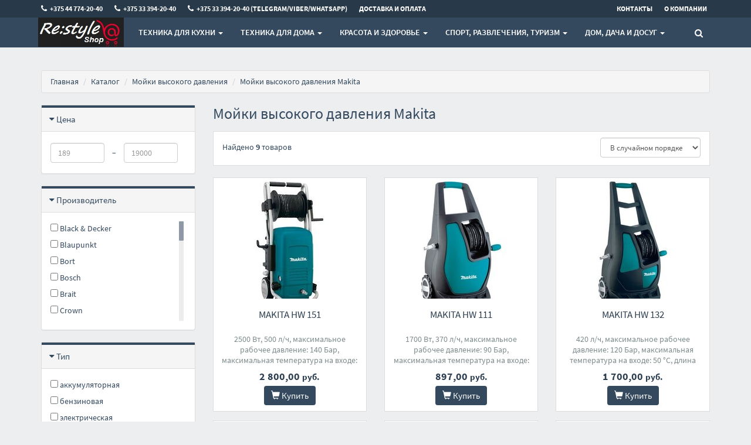

--- FILE ---
content_type: text/html;charset=utf-8
request_url: https://www.re-style.by/washers/makita
body_size: 22189
content:
<!DOCTYPE html>
<html lang="ru">
<head>
  <title>Мойки высокого давления Makita купить в Минске, цены</title>
  <meta name="description" content="☑ Мойки высокого давления Makita - широкий выбор в интернет-магазине EuroService. ☑ Мойки высокого давления в фирменном магазине с гарантией ☎ +375 44 774-20-40"/>
      <meta name="keywords" content="Мойки высокого давления Makita цены, каталог, купить"/>
      <meta property="og:title" content="Мойки высокого давления Makita купить в Минске, цены"/>
    <meta property="og:description" content="☑ Мойки высокого давления Makita - широкий выбор в интернет-магазине EuroService. ☑ Мойки высокого давления в фирменном магазине с гарантией ☎ +375 44 774-20-40"/>
  <meta property="og:url" content="https://www.re-style.by/washers/makita"/>
<meta property="og:type" content="website"/>
    <meta property="og:image" content="https://userimages.shopmanager.by/411/ТМ1.png"/>
    <meta charset="utf-8">
<meta name="viewport" content="width=device-width, initial-scale=1.0">
<!-- Bootstrap core CSS -->
<link href="https://s1.shopmanager.by/assets/bootstrap/css/bootstrap.css" rel="stylesheet">
<link href="https://s1.shopmanager.by/assets/fonts/source-sans-pro/source-sans-pro.css" rel="stylesheet">
<link href="https://s1.shopmanager.by/assets/plugins/jquery-ui/jquery-ui.min.css" rel="stylesheet">
<link href="https://s1.shopmanager.by/assets/css/bundle-theme-min.css?t=1765015417807" rel="stylesheet">
<link href="https://s1.shopmanager.by/assets/css/skin-6.css" rel="stylesheet">
<link href="https://s1.shopmanager.by/assets/css/custom.css?t=1765015417807" rel="stylesheet">
<link href="https://s1.shopmanager.by/assets/css/fotorama.css" rel="stylesheet">
<link href="/site-custom.css?hash=64299e1e46d6fa853cf231d0de185e39" rel="stylesheet">
<!-- HTML5 shim and Respond.js IE8 support of HTML5 elements and media queries -->
<!--[if lt IE 9]>
<script src="https://oss.maxcdn.com/libs/html5shiv/3.7.0/html5shiv.js"></script>
<script src="https://oss.maxcdn.com/libs/respond.js/1.3.0/respond.min.js"></script>
<![endif]-->
  <link rel="canonical" href="https://www.re-style.by/washers/makita"/>
    </head>
<body class="page-category category-washers">
    <div class="navbar navbar-tshop navbar-fixed-top megamenu" role="navigation">
    <div class="navbar-top">
              <div class="container">
  <div class="row">
    <div class="col-lg-10 col-sm-10 col-xs-8 col-md-10">
      <div>
        <ul class="userMenu ">
                      <li class="phone-number ">

              <a href="tel:+375447742040">
                <span><i class="fa fa-phone" style="font-size: small"></i></span> <span
                  style="margin-left:5px"> +375 44 774-20-40 </span>
              </a>
            </li>
                      <li class="phone-number hidden-xs">

              <a href="tel:+375333942040">
                <span><i class="fa fa-phone" style="font-size: small"></i></span> <span
                  style="margin-left:5px"> +375 33 394-20-40 </span>
              </a>
            </li>
                      <li class="phone-number hidden-xs">

              <a href="tel:+375333942040">
                <span><i class="fa fa-phone" style="font-size: small"></i></span> <span
                  style="margin-left:5px"> +375 33 394-20-40 (Telegram/Viber/WhatsApp) </span>
              </a>
            </li>
                    <li><a href="/delivery"> <span class="hidden-xs hidden-sm">Доставка и оплата</span><i
              class="glyphicon glyphicon-tags hide visible-xs visible-sm"></i> </a>
          </li>
                  </ul>
      </div>
    </div>
    <div class="col-lg-2 col-sm-2 col-xs-4 col-md-2 no-margin no-padding">
      <div class="pull-right">
        <ul class="userMenu">
          <li><a href="/contacts"><span class="hidden-xs"> Контакты</span> <i class="glyphicon glyphicon-map-marker hide visible-xs"></i></a></li>
          <li><a href="/about"> <span class="hidden-xs hidden-sm">О компании</span>
            <i class="glyphicon glyphicon-folder-close hide visible-xs  visible-sm"></i> </a></li>
        </ul>
      </div>
    </div>
  </div>
</div>
          </div>
    <!--/.navbar-top-->

    <div class="container">
        <div class="navbar-header">
            <button type="button" class="navbar-toggle" data-toggle="collapse" data-target=".navbar-collapse"><span class="sr-only"> Меню </span> <span class="icon-bar"> </span> <span class="icon-bar"> </span> <span class="icon-bar"> </span></button>
                        <button type="button" class="navbar-toggle view-cart-title" data-toggle="collapse" data-target=".navbar-cart"><i class="fa fa-shopping-cart colorWhite"> </i> <span class="cartRespons js-cart-title colorWhite"> Корзина </span></button>
                                    <a class="navbar-brand" href="/">
            
                                                <img src="https://userimages.shopmanager.by/411/ТМ1.png" alt="EuroService">
                              
                        </a>
            
            <!-- this part for mobile -->
            <div class="search-box pull-right hidden-lg hidden-md hidden-sm">
                <div class="input-group">
                    <button class="btn btn-nobg getFullSearch" type="button"><i class="fa fa-search"> </i></button>
                </div>
                <!-- /input-group -->

            </div>
        </div>

        <!-- this part is duplicate from cartMenu  keep it for mobile -->
        <div class="navbar-cart collapse">
            <div class="cartMenu col-lg-6 col-xs-12 col-md-6 js-cart-wrapper">
                <div class="w100 miniCartTable scroll-pane mCustomScrollbar _mCS_1" style="overflow: hidden;"><div class="mCustomScrollBox mCS-dark-2" id="mCSB_1" style="position: relative; height: 100%; overflow: hidden; max-width: 100%; max-height: 300px;"><div class="mCSB_container mCS_no_scrollbar" style="position:relative; top:0;">
                    <table>
                        <tbody class="js-cart-payload">
                        </tbody>
                    </table>
                </div><div class="mCSB_scrollTools" style="position: absolute; display: none;"><div class="mCSB_draggerContainer"><div class="mCSB_dragger" style="position: absolute; top: 0px;" oncontextmenu="return false;"><div class="mCSB_dragger_bar" style="position:relative;"></div></div><div class="mCSB_draggerRail"></div></div></div></div></div>
                <!--/.miniCartTable-->

                <div class="miniCartFooter  miniCartFooterInMobile text-right">
                    <div class="text-right subtotal info-level3"> Итого: <span class="js-subtotal-view"></span></div>
                    <a class="btn btn-sm btn-danger js-cart-checkout"> <i class="fa fa-shopping-cart"> </i> ЗАКАЗАТЬ </a></div>
                <!--/.miniCartFooter-->

            </div>
            <!--/.cartMenu-->
        </div>
        <!--/.navbar-cart-->

        <div class="navbar-collapse collapse">
            <ul class="nav navbar-nav">
                <li class="dropdown megamenu-fullwidth">
      <a data-toggle="dropdown" class="dropdown-toggle" href="#"> Техника для кухни <b class="caret"> </b> </a>
            <ul class="dropdown-menu">
          <li class="megamenu-content" style="padding: 0px 16px 0px 16px">

            <span class="row">
                              <span class="col-lg-3">
                                                            <ul class="unstyled noMarginLeft" style="padding-bottom: 24px">
                                                <li><p><strong> Крупная бытовая техника </strong></p></li>
                                                                                                      <li>
                              <a href="/dishwasher"> Посудомоечные машины </a>
                            </li>
                                                                                                        <li>
                              <a href="/hob_cooker"> Варочные панели </a>
                            </li>
                                                                                                        <li>
                              <a href="/oven_cooker"> Духовые шкафы </a>
                            </li>
                                                                                                        <li>
                              <a href="/microvawe"> Микроволновые печи </a>
                            </li>
                                                                                                        <li>
                              <a href="/wine_cabinets"> Винные шкафы </a>
                            </li>
                                                                                                        <li>
                              <a href="/hoods"> Вытяжки </a>
                            </li>
                                                                                                        <li>
                              <a href="/roaster"> Мини-печи (ростеры) </a>
                            </li>
                                                                                                        <li>
                              <a href="/tabletop_cooker"> Настольные плиты </a>
                            </li>
                                                                                                                          </ul>
                                                                                                                                                                        </span>
                              <span class="col-lg-3">
                                                                                                  <ul class="unstyled noMarginLeft" style="padding-bottom: 24px">
                                                <li><p><strong> Мелкая бытовая техника </strong></p></li>
                                                                                                      <li>
                              <a href="/coffee"> Кофеварки и кофемашины </a>
                            </li>
                                                                                                        <li>
                              <a href="/foodprocessors"> Кухонные комбайны, машины и планетарные миксеры </a>
                            </li>
                                                                                                        <li>
                              <a href="/juicer"> Соковыжималки </a>
                            </li>
                                                                                                        <li>
                              <a href="/blender"> Блендеры </a>
                            </li>
                                                                                                        <li>
                              <a href="/meatgrinder"> Мясорубки </a>
                            </li>
                                                                                                        <li>
                              <a href="/electricgrill"> Электрогрили </a>
                            </li>
                                                                                                        <li>
                              <a href="/vacuummachine"> Вакуумные упаковщики </a>
                            </li>
                                                                                                        <li>
                              <a href="/mixer"> Ручные миксеры </a>
                            </li>
                                                                                                        <li>
                              <a href="/blender"> Блендеры </a>
                            </li>
                                                                                                        <li>
                              <a href="/crepemaker"> Блинницы </a>
                            </li>
                                                                                                        <li>
                              <a href="/multicooker"> Мультиварки </a>
                            </li>
                                                                                                        <li>
                              <a href="/kettle"> Электрочайники и термопоты </a>
                            </li>
                                                                                                        <li>
                              <a href="/eggmaker"> Яйцеварки </a>
                            </li>
                                                                                                        <li>
                              <a href="/coffeegrinders"> Кофемолки, ростеры для кофе </a>
                            </li>
                                                                                                        <li>
                              <a href="/teapot"> Заварочные чайники, кофеварки, френч-прессы </a>
                            </li>
                                                                                                        <li>
                              <a href="/toaster"> Тостеры </a>
                            </li>
                                                                                                        <li>
                              <a href="/breadmaker"> Хлебопечки </a>
                            </li>
                                                                                                        <li>
                              <a href="/aerogrill"> Аэрогрили и аэрофритюрницы </a>
                            </li>
                                                                                                        <li>
                              <a href="/fryer"> Фритюрницы </a>
                            </li>
                                                                                                        <li>
                              <a href="/sandwichers"> Сэндвичницы, вафельницы </a>
                            </li>
                                                                                                        <li>
                              <a href="/mixer"> Ручные миксеры </a>
                            </li>
                                                                                                        <li>
                              <a href="/food_dehydrator"> Сушилки для овощей и фруктов </a>
                            </li>
                                                                                                        <li>
                              <a href="/steamers"> Электрические пароварки </a>
                            </li>
                                                                                                        <li>
                              <a href="/yogurtmaker"> Йогуртницы, мороженицы и льдогенераторы </a>
                            </li>
                                                                                                                                                          <li>
                              <a href="/slicer"> Ломтерезки </a>
                            </li>
                                                                                                        <li>
                              <a href="/milkfrother"> Вспениватели молока </a>
                            </li>
                                                                                                        <li>
                              <a href="/chopper"> Измельчители, электроперечницы и электротерки </a>
                            </li>
                                                                        </ul>
                                                                                                                                  </span>
                              <span class="col-lg-3">
                                                                                                                                        <ul class="unstyled noMarginLeft" style="padding-bottom: 24px">
                                                <li><p><strong> Сантехника для кухни </strong></p></li>
                                                                                                      <li>
                              <a href="/kitchensink"> Кухонные мойки </a>
                            </li>
                                                                                                        <li>
                              <a href="/disposer"> Измельчители пищевых отходов </a>
                            </li>
                                                                                                        <li>
                              <a href="/faucet"> Смесители </a>
                            </li>
                                                                        </ul>
                                                                                            </span>
                              <span class="col-lg-3">
                                                                                                                                                                              <ul class="unstyled noMarginLeft" style="padding-bottom: 24px">
                                                <li><p><strong> Аксессуары  </strong></p></li>
                                                                                                      <li>
                              <a href="/largehomeapp_acs"> Аксессуары для крупной бытовой и встраиваемой техники </a>
                            </li>
                                                                                                        <li>
                              <a href="/kitchen_acs"> Аксессуары для кухонной техники </a>
                            </li>
                                                                                                        <li>
                              <a href="/waterfilter"> Фильтры и системы для очистки воды </a>
                            </li>
                                                                                                        <li>
                              <a href="/washdrystore_acs"> Принадлежности для мытья, сушки, хранения посуды </a>
                            </li>
                                                                                                        <li>
                              <a href="/trashbin"> Мусорки, урны, контейнеры для мусора </a>
                            </li>
                                                                        </ul>
                                                      </span>
                          </span>
          </li>
      </ul>
  </li>
  <li class="dropdown megamenu-fullwidth">
      <a data-toggle="dropdown" class="dropdown-toggle" href="#"> Техника для дома <b class="caret"> </b> </a>
            <ul class="dropdown-menu">
          <li class="megamenu-content" style="padding: 0px 16px 0px 16px">

            <span class="row">
                              <span class="col-lg-2">
                                                            <ul class="unstyled noMarginLeft" style="padding-bottom: 24px">
                                                <li><p><strong> Мелкая бытовая техника для дома </strong></p></li>
                                                                                                      <li>
                              <a href="/vacuumcleaner"> Пылесосы </a>
                            </li>
                                                                                                        <li>
                              <a href="/iron"> Утюги </a>
                            </li>
                                                                                                        <li>
                              <a href="/steamcleaner"> Пароочистители и отпариватели </a>
                            </li>
                                                                                                        <li>
                              <a href="/robotcleaner"> Роботы-пылесосы </a>
                            </li>
                                                                                                        <li>
                              <a href="/sweeper"> Электровеники, подметальные машины </a>
                            </li>
                                                                                                        <li>
                              <a href="/electric_mop"> Электрошвабры, паровые швабры и полотеры </a>
                            </li>
                                                                        </ul>
                                                                                                                                                                                                                                                    </span>
                              <span class="col-lg-2">
                                                                                                  <ul class="unstyled noMarginLeft" style="padding-bottom: 24px">
                                                <li><p><strong> Крупная бытовая техника </strong></p></li>
                                                                                                      <li>
                              <a href="/washingmachine"> Стиральные машины </a>
                            </li>
                                                                                                        <li>
                              <a href="/refrigerator"> Холодильники </a>
                            </li>
                                                                                                        <li>
                              <a href="/tv"> Телевизоры </a>
                            </li>
                                                                                                        <li>
                              <a href="/sewingmachines"> Швейные машины </a>
                            </li>
                                                                                                        <li>
                              <a href="/overlock"> Оверлоки и распошивальные машины </a>
                            </li>
                                                                        </ul>
                                                                                                                                                                                                              </span>
                              <span class="col-lg-2">
                                                                                                                                        <ul class="unstyled noMarginLeft" style="padding-bottom: 24px">
                                                <li><p><strong> Климатическая техника </strong></p></li>
                                                                                                      <li>
                              <a href="/conditioners"> Кондиционеры </a>
                            </li>
                                                                                                        <li>
                              <a href="/electrofireplace"> Электрокамины и биокамины </a>
                            </li>
                                                                                                        <li>
                              <a href="/waterheater"> Водонагреватели </a>
                            </li>
                                                                                                        <li>
                              <a href="/blower"> Вентиляторы и охладители воздуха </a>
                            </li>
                                                                                                        <li>
                              <a href="/heater"> Обогреватели </a>
                            </li>
                                                                                                        <li>
                              <a href="/airpurifier"> Очистители и мойки воздуха </a>
                            </li>
                                                                                                        <li>
                              <a href="/humidifier"> Увлажнители воздуха </a>
                            </li>
                                                                                                        <li>
                              <a href="/dehumidifier"> Осушители воздуха </a>
                            </li>
                                                                                                        <li>
                              <a href="/radiators"> Радиаторы отопления </a>
                            </li>
                                                                                                        <li>
                              <a href="/heatedfloor"> Теплые полы </a>
                            </li>
                                                                                                        <li>
                              <a href="/thermostat"> Терморегуляторы </a>
                            </li>
                                                                        </ul>
                                                                                                                                                                        </span>
                              <span class="col-lg-2">
                                                                                                                                                                              <ul class="unstyled noMarginLeft" style="padding-bottom: 24px">
                                                <li><p><strong> Электроника и аудиотехника </strong></p></li>
                                                                                                      <li>
                              <a href="/soundbar"> Саундбары и домашние кинотеатры </a>
                            </li>
                                                                                                        <li>
                              <a href="/hifisound"> Hi-Fi акустика </a>
                            </li>
                                                                                                        <li>
                              <a href="/display"> Мониторы </a>
                            </li>
                                                                                                        <li>
                              <a href="/hifiaudio"> Музыкальные центры и магнитолы </a>
                            </li>
                                                                                                        <li>
                              <a href="/sound"> Мультимедиа акустика </a>
                            </li>
                                                                                                        <li>
                              <a href="/wspeaker"> Беспроводные и портативные колонки </a>
                            </li>
                                                                                                        <li>
                              <a href="/headphones"> Наушники и гарнитуры </a>
                            </li>
                                                                                                        <li>
                              <a href="/recievers"> AV-ресиверы и усилители </a>
                            </li>
                                                                                                        <li>
                              <a href="/network_player"> Сетевые проигрыватели </a>
                            </li>
                                                                                                        <li>
                              <a href="/cd_player"> CD-проигрыватели </a>
                            </li>
                                                                                                        <li>
                              <a href="/turntable"> Виниловые проигрыватели </a>
                            </li>
                                                                                                        <li>
                              <a href="/studio_monitor"> Студийные мониторы </a>
                            </li>
                                                                                                        <li>
                              <a href="/projectors"> Проекторы </a>
                            </li>
                                                                                                        <li>
                              <a href="/tablets"> Графические планшеты </a>
                            </li>
                                                                                                        <li>
                              <a href="/concertacoustics"> Концертная акустика </a>
                            </li>
                                                                                                        <li>
                              <a href="/guitarcombo"> Гитарные комбоусилители </a>
                            </li>
                                                                                                        <li>
                              <a href="/printers"> Принтеры и МФУ </a>
                            </li>
                                                                                                        <li>
                              <a href="/scanner"> Сканеры </a>
                            </li>
                                                                                                        <li>
                              <a href="/portableamp"> Усилители для наушников </a>
                            </li>
                                                                                                        <li>
                              <a href="/nas"> Сетевые накопители (NAS) </a>
                            </li>
                                                                                                        <li>
                              <a href="/monoblock"> Моноблоки </a>
                            </li>
                                                                                                        <li>
                              <a href="/insthornacoust"> Инсталляционная и рупорная акустика </a>
                            </li>
                                                                                                        <li>
                              <a href="/turntableaccess"> Аксессуары для виниловых проигрывателей </a>
                            </li>
                                                                                                        <li>
                              <a href="/bluray_player"> Blu-ray проигрыватели </a>
                            </li>
                                                                        </ul>
                                                                                                                                  </span>
                              <span class="col-lg-2">
                                                                                                                                                                                                                    <ul class="unstyled noMarginLeft" style="padding-bottom: 24px">
                                                <li><p><strong> Сантехника </strong></p></li>
                                                                                                      <li>
                              <a href="/towelrail"> Полотенцесушители </a>
                            </li>
                                                                                                        <li>
                              <a href="/bath_furniture"> Мебель для ванных комнат </a>
                            </li>
                                                                                                        <li>
                              <a href="/washbasin"> Умывальники </a>
                            </li>
                                                                                                        <li>
                              <a href="/handsdryer"> Сушилки для рук, волос </a>
                            </li>
                                                                                                        <li>
                              <a href="/installations"> Инсталляции для унитазов, раковин, биде и писсуаров </a>
                            </li>
                                                                                                        <li>
                              <a href="/wcpan"> Унитазы </a>
                            </li>
                                                                                                        <li>
                              <a href="/bidet"> Биде </a>
                            </li>
                                                                                                        <li>
                              <a href="/bathtub"> Ванны </a>
                            </li>
                                                                                                        <li>
                              <a href="/siphon"> Сифоны </a>
                            </li>
                                                                                                        <li>
                              <a href="/pump"> Насосы </a>
                            </li>
                                                                                                        <li>
                              <a href="/shower"> Душевые системы и гарнитуры </a>
                            </li>
                                                                                                        <li>
                              <a href="/showerbox"> Душевые кабины </a>
                            </li>
                                                                                                        <li>
                              <a href="/shower_trays"> Душевые поддоны </a>
                            </li>
                                                                                                        <li>
                              <a href="/flushing_system"> Клавиши и системы смыва </a>
                            </li>
                                                                                                        <li>
                              <a href="/bathtub_curtain"> Шторки и карнизы для ванн и поддонов </a>
                            </li>
                                                                        </ul>
                                                                                            </span>
                              <span class="col-lg-2">
                                                                                                                                                                                                                                                          <ul class="unstyled noMarginLeft" style="padding-bottom: 24px">
                                                <li><p><strong> Аксессуары  </strong></p></li>
                                                                                                      <li>
                              <a href="/vacuum_acs"> Аксессуары для пылесосов, пароочистителей </a>
                            </li>
                                                                                                        <li>
                              <a href="/dispenser"> Аксессуары для ванной и туалета </a>
                            </li>
                                                                        </ul>
                                                      </span>
                          </span>
          </li>
      </ul>
  </li>
  <li class="dropdown megamenu-fullwidth">
      <a data-toggle="dropdown" class="dropdown-toggle" href="#"> Красота и здоровье <b class="caret"> </b> </a>
            <ul class="dropdown-menu">
          <li class="megamenu-content" style="padding: 0px 16px 0px 16px">

            <span class="row">
                              <span class="col-lg-6">
                                                            <ul class="unstyled noMarginLeft" style="padding-bottom: 24px">
                                                <li><p><strong> Техника для красоты </strong></p></li>
                                                                                                      <li>
                              <a href="/shaver"> Электробритвы мужские </a>
                            </li>
                                                                                                        <li>
                              <a href="/hairclipper"> Машинки для стрижки волос </a>
                            </li>
                                                                                                        <li>
                              <a href="/ladyshaver"> Женские электробритвы и эпиляторы </a>
                            </li>
                                                                                                        <li>
                              <a href="/hairdryer"> Фены </a>
                            </li>
                                                                                                        <li>
                              <a href="/styler"> Стайлеры </a>
                            </li>
                                                                                                                                                          <li>
                              <a href="/skin_care_app"> Приборы для ухода за кожей </a>
                            </li>
                                                                        </ul>
                                                                                            </span>
                              <span class="col-lg-6">
                                                                                                  <ul class="unstyled noMarginLeft" style="padding-bottom: 24px">
                                                <li><p><strong> Техника для здоровья </strong></p></li>
                                                                                                      <li>
                              <a href="/toothbrush"> Электрические зубные щетки и ирригаторы </a>
                            </li>
                                                                                                        <li>
                              <a href="/footbath"> Гидромассажные ванночки для ног </a>
                            </li>
                                                                                                        <li>
                              <a href="/beauty_acs"> Аксессуары к товарам для красоты и здоровья </a>
                            </li>
                                                                                                        <li>
                              <a href="/heart_rate"> Пульсометры, пульсоксиметры </a>
                            </li>
                                                                        </ul>
                                                      </span>
                          </span>
          </li>
      </ul>
  </li>
  <li class="dropdown megamenu-fullwidth">
      <a data-toggle="dropdown" class="dropdown-toggle" href="#"> Спорт, развлечения, туризм <b class="caret"> </b> </a>
            <ul class="dropdown-menu">
          <li class="megamenu-content" style="padding: 0px 16px 0px 16px">

            <span class="row">
                              <span class="col-lg-2">
                                                            <ul class="unstyled noMarginLeft" style="padding-bottom: 24px">
                                                <li><p><strong> Компьютеры и сети </strong></p></li>
                                                                                                      <li>
                              <a href="/notebook"> Ноутбуки </a>
                            </li>
                                                                                                        <li>
                              <a href="/videocard"> Видеокарты </a>
                            </li>
                                                                                                        <li>
                              <a href="/ssd"> SSD </a>
                            </li>
                                                                                                        <li>
                              <a href="/cpu"> Процессоры </a>
                            </li>
                                                                                                        <li>
                              <a href="/keyboards"> Клавиатуры </a>
                            </li>
                                                                                                        <li>
                              <a href="/hdd"> Жесткие диски </a>
                            </li>
                                                                                                        <li>
                              <a href="/motherboard"> Материнские платы </a>
                            </li>
                                                                                                        <li>
                              <a href="/dram"> Оперативная память </a>
                            </li>
                                                                                                        <li>
                              <a href="/fan"> Системы охлаждения </a>
                            </li>
                                                                                                        <li>
                              <a href="/chassis"> Корпуса </a>
                            </li>
                                                                                                        <li>
                              <a href="/webcams"> Веб-камеры </a>
                            </li>
                                                                                                        <li>
                              <a href="/externalhdd"> Внешние накопители </a>
                            </li>
                                                                        </ul>
                                                                                                                                                                                                                                                    </span>
                              <span class="col-lg-2">
                                                                                                  <ul class="unstyled noMarginLeft" style="padding-bottom: 24px">
                                                <li><p><strong> Спорт </strong></p></li>
                                                                                                                                                        <li>
                              <a href="/treadmills"> Беговые дорожки </a>
                            </li>
                                                                                                        <li>
                              <a href="/velosimulator"> Велотренажеры </a>
                            </li>
                                                                                                        <li>
                              <a href="/ellipsoids"> Эллиптические тренажеры </a>
                            </li>
                                                                                                        <li>
                              <a href="/massagechair"> Массажеры и массажные кресла </a>
                            </li>
                                                                                                        <li>
                              <a href="/strengthtrain"> Силовые тренажеры </a>
                            </li>
                                                                                                        <li>
                              <a href="/stepper"> Степперы, виброплатформы и другие фитнес-тренажеры </a>
                            </li>
                                                                                                        <li>
                              <a href="/racktabletennis"> Ракетки, мячи и аксессуары для настольного тенниса </a>
                            </li>
                                                                                                        <li>
                              <a href="/squash"> Ракетки и аксессуары для сквоша </a>
                            </li>
                                                                                                        <li>
                              <a href="/tennis_rocket"> Ракетки для большого тенниса </a>
                            </li>
                                                                        </ul>
                                                                                                                                                                                                              </span>
                              <span class="col-lg-2">
                                                                                                                                        <ul class="unstyled noMarginLeft" style="padding-bottom: 24px">
                                                <li><p><strong> Развлечения  </strong></p></li>
                                                                                                      <li>
                              <a href="/actioncamera"> Экшен-камеры </a>
                            </li>
                                                                                                        <li>
                              <a href="/console"> Игровые приставки </a>
                            </li>
                                                                                                        <li>
                              <a href="/controllers"> Игровые контроллеры и аксессуары </a>
                            </li>
                                                                                                        <li>
                              <a href="/virtualreality"> Очки виртуальной реальности </a>
                            </li>
                                                                                                        <li>
                              <a href="/buildingkit"> Конструкторы </a>
                            </li>
                                                                                                        <li>
                              <a href="/ebook"> Электронные книги </a>
                            </li>
                                                                                                        <li>
                              <a href="/mining_acs"> Аппаратные кошельки для криптовалют </a>
                            </li>
                                                                                                        <li>
                              <a href="/synthandworkst"> Синтезаторы и рабочие станции </a>
                            </li>
                                                                                                        <li>
                              <a href="/guitar"> Гитары </a>
                            </li>
                                                                        </ul>
                                                                                                                                                                        </span>
                              <span class="col-lg-2">
                                                                                                                                                                              <ul class="unstyled noMarginLeft" style="padding-bottom: 24px">
                                                <li><p><strong> Туризм, активный отдых </strong></p></li>
                                                                                                      <li>
                              <a href="/foldingknives"> Туристические ножи </a>
                            </li>
                                                                                                        <li>
                              <a href="/portableradio"> Портативные радиостанции </a>
                            </li>
                                                                                                        <li>
                              <a href="/caraudio"> Автомагнитолы </a>
                            </li>
                                                                                                        <li>
                              <a href="/supboard"> Сапборды </a>
                            </li>
                                                                                                        <li>
                              <a href="/electric_scooter"> Электросамокаты и электроскутеры </a>
                            </li>
                                                                                                        <li>
                              <a href="/electrobike"> Электровелосипеды </a>
                            </li>
                                                                                                        <li>
                              <a href="/caramps"> Автомобильные усилители </a>
                            </li>
                                                                        </ul>
                                                                                                                                  </span>
                              <span class="col-lg-2">
                                                                                                                                                                                                                    <ul class="unstyled noMarginLeft" style="padding-bottom: 24px">
                                                <li><p><strong> Часы </strong></p></li>
                                                                                                      <li>
                              <a href="/watch"> Наручные часы </a>
                            </li>
                                                                        </ul>
                                                                                            </span>
                              <span class="col-lg-2">
                                                                                                                                                                                                                                                          <ul class="unstyled noMarginLeft" style="padding-bottom: 24px">
                                                <li><p><strong> Детские коляски </strong></p></li>
                                                                                                      <li>
                              <a href="/pram"> Детские коляски и аксессуары </a>
                            </li>
                                                                                                        <li>
                              <a href="/childcarseat"> Автокресла </a>
                            </li>
                                                                        </ul>
                                                      </span>
                          </span>
          </li>
      </ul>
  </li>
  <li class="dropdown megamenu-fullwidth">
      <a data-toggle="dropdown" class="dropdown-toggle" href="#"> Дом, Дача и Досуг <b class="caret"> </b> </a>
            <ul class="dropdown-menu">
          <li class="megamenu-content" style="padding: 0px 16px 0px 16px">

            <span class="row">
                              <span class="col-lg-2">
                                                            <ul class="unstyled noMarginLeft" style="padding-bottom: 24px">
                                                <li><p><strong> Садовая техника, инвентарь </strong></p></li>
                                                                                                      <li>
                              <a href="/washers"> Мойки высокого давления </a>
                            </li>
                                                                                                        <li>
                              <a href="/mowers"> Газонокосилки </a>
                            </li>
                                                                                                        <li>
                              <a href="/compressor"> Компрессоры </a>
                            </li>
                                                                                                        <li>
                              <a href="/hedgetrimmers"> Кусторезы и садовые ножницы </a>
                            </li>
                                                                                                        <li>
                              <a href="/trimmers"> Триммеры </a>
                            </li>
                                                                                                        <li>
                              <a href="/chainsaw"> Цепные электро- и бензопилы </a>
                            </li>
                                                                                                        <li>
                              <a href="/laserdistmeter"> Лазерные дальномеры </a>
                            </li>
                                                                                                        <li>
                              <a href="/laserlevel"> Лазерные нивелиры </a>
                            </li>
                                                                                                        <li>
                              <a href="/measuringacs"> Штативы и аксессуары для измерительных приборов </a>
                            </li>
                                                                                                                                                          <li>
                              <a href="/leafblower"> Воздуходувки </a>
                            </li>
                                                                                                        <li>
                              <a href="/sprayer"> Опрыскиватели </a>
                            </li>
                                                                        </ul>
                                                                                                                                                                                                                                                    </span>
                              <span class="col-lg-2">
                                                                                                  <ul class="unstyled noMarginLeft" style="padding-bottom: 24px">
                                                <li><p><strong> Инструмент </strong></p></li>
                                                                                                      <li>
                              <a href="/electric_saw"> Циркулярные, торцовочные и сабельные пилы </a>
                            </li>
                                                                                                        <li>
                              <a href="/woodworking"> Деревообрабатывающие и металлообрабатывающие станки </a>
                            </li>
                                                                                                        <li>
                              <a href="/screwdriver"> Шуруповерты, гайковерты, электроотвертки </a>
                            </li>
                                                                                                        <li>
                              <a href="/tool_kits"> Наборы инструментов </a>
                            </li>
                                                                                                        <li>
                              <a href="/angle_grinder"> Угловые шлифмашины (болгарки) </a>
                            </li>
                                                                                                        <li>
                              <a href="/industrialdryer"> Промышленные фены </a>
                            </li>
                                                                                                        <li>
                              <a href="/grinder"> Шлифмашины </a>
                            </li>
                                                                                                        <li>
                              <a href="/woodrouter"> Фрезеры </a>
                            </li>
                                                                                                        <li>
                              <a href="/rotaryhammers"> Перфораторы </a>
                            </li>
                                                                                                        <li>
                              <a href="/powertoolset"> Наборы электроинструментов </a>
                            </li>
                                                                                                        <li>
                              <a href="/jackhammer"> Отбойные молотки </a>
                            </li>
                                                                                                        <li>
                              <a href="/nailer"> Скобозабиватели, гвоздезабиватели, степлеры </a>
                            </li>
                                                                                                        <li>
                              <a href="/wallchaser"> Штроборезы </a>
                            </li>
                                                                                                        <li>
                              <a href="/engraver"> Граверы </a>
                            </li>
                                                                                                        <li>
                              <a href="/plane"> Рубанки </a>
                            </li>
                                                                                                        <li>
                              <a href="/fretsaw"> Электролобзики </a>
                            </li>
                                                                                                        <li>
                              <a href="/metal_cutter"> Электрические ножницы по металлу </a>
                            </li>
                                                                                                        <li>
                              <a href="/drills"> Электродрели и строительные миксеры </a>
                            </li>
                                                                                                        <li>
                              <a href="/tilecutter"> Плиткорезы </a>
                            </li>
                                                                                                        <li>
                              <a href="/benchgrinder"> Заточные станки (точила) </a>
                            </li>
                                                                                                        <li>
                              <a href="/toolbox"> Системы хранения инструментов </a>
                            </li>
                                                                                                        <li>
                              <a href="/keyboards"> Клавиатуры </a>
                            </li>
                                                                                                        <li>
                              <a href="/multimeter"> Мультиметры, токовые клещи, индикаторные отвертки </a>
                            </li>
                                                                                                        <li>
                              <a href="/thermal_imaging"> Диагностические тепловизоры и пирометры </a>
                            </li>
                                                                                                        <li>
                              <a href="/powercutter"> Электро- и бензорезы </a>
                            </li>
                                                                                                        <li>
                              <a href="/household_tools"> Строительный, слесарный, монтажный инструмент </a>
                            </li>
                                                                                                        <li>
                              <a href="/hotgluegun"> Термоклеевые пистолеты </a>
                            </li>
                                                                                                        <li>
                              <a href="/pneumogrinder"> Пневмошлифмашины </a>
                            </li>
                                                                        </ul>
                                                                                                                                                                                                              </span>
                              <span class="col-lg-2">
                                                                                                                                        <ul class="unstyled noMarginLeft" style="padding-bottom: 24px">
                                                <li><p><strong> Для отдыха </strong></p></li>
                                                                                                      <li>
                              <a href="/grill"> Мангалы, грили, барбекю </a>
                            </li>
                                                                                                        <li>
                              <a href="/pool"> Бассейны </a>
                            </li>
                                                                                                        <li>
                              <a href="/trampoline"> Батуты </a>
                            </li>
                                                                                                        <li>
                              <a href="/coil"> Рыболовные катушки </a>
                            </li>
                                                                                                        <li>
                              <a href="/telescope"> Телескопы </a>
                            </li>
                                                                                                        <li>
                              <a href="/optic"> Бинокли, подзорные трубы и приборы ночного видения </a>
                            </li>
                                                                        </ul>
                                                                                                                                                                        </span>
                              <span class="col-lg-2">
                                                                                                                                                                              <ul class="unstyled noMarginLeft" style="padding-bottom: 24px">
                                                <li><p><strong> Товары для частного дома </strong></p></li>
                                                                                                      <li>
                              <a href="/smart_home"> Экосистемы умного дома, датчики, центры управления </a>
                            </li>
                                                                                                        <li>
                              <a href="/weldinginverter"> Сварочные инверторы </a>
                            </li>
                                                                                                        <li>
                              <a href="/pump"> Насосы </a>
                            </li>
                                                                                                        <li>
                              <a href="/heat_gun"> Тепловые пушки </a>
                            </li>
                                                                                                        <li>
                              <a href="/aircurtain"> Тепловые завесы </a>
                            </li>
                                                                                                        <li>
                              <a href="/wrench"> Пневматические гайковерты </a>
                            </li>
                                                                                                        <li>
                              <a href="/stove"> Дровяные камины, печи-камины, порталы </a>
                            </li>
                                                                                                        <li>
                              <a href="/motopump"> Мотопомпы </a>
                            </li>
                                                                                                                                                          <li>
                              <a href="/snowblower"> Снегоуборщики и подметальные машины </a>
                            </li>
                                                                                                        <li>
                              <a href="/gardenshredder"> Садовые и кормовые измельчители </a>
                            </li>
                                                                                                        <li>
                              <a href="/electricspraygun"> Электрические краскораспылители </a>
                            </li>
                                                                        </ul>
                                                                                                                                  </span>
                              <span class="col-lg-2">
                                                                                                                                                                                                                    <ul class="unstyled noMarginLeft" style="padding-bottom: 24px">
                                                <li><p><strong> Генераторы </strong></p></li>
                                                                                                      <li>
                              <a href="/powerstations"> Генераторы </a>
                            </li>
                                                                                                        <li>
                              <a href="/start_charge"> Пуско-зарядные устройства </a>
                            </li>
                                                                        </ul>
                                                                                            </span>
                              <span class="col-lg-2">
                                                                                                                                                                                                                                                          <ul class="unstyled noMarginLeft" style="padding-bottom: 24px">
                                                <li><p><strong> Аксессуары </strong></p></li>
                                                                                                      <li>
                              <a href="/tools_accum"> Аккумуляторы и зарядные устройства для инструмента </a>
                            </li>
                                                                                                        <li>
                              <a href="/lawn_accs"> Аксессуары для газонной техники, кусторезов и садовых ножниц </a>
                            </li>
                                                                                                        <li>
                              <a href="/bbq_accessories"> Принадлежности для барбекю, грилей, мангалов </a>
                            </li>
                                                                                                        <li>
                              <a href="/cutlery"> Столовые приборы </a>
                            </li>
                                                                                                        <li>
                              <a href="/lights"> Фонари </a>
                            </li>
                                                                                                        <li>
                              <a href="/powertools_sp"> Запчасти для электроинструмента </a>
                            </li>
                                                                        </ul>
                                                      </span>
                          </span>
          </li>
      </ul>
  </li>

            </ul>

            <!--- this part will be hidden for mobile version -->
            <div class="nav navbar-nav navbar-right hidden-xs">
                <div class="dropdown cartMenu js-cart-block"  style="display: none">
                                      <a id="cart-link" href="#" class="dropdown-toggle view-cart-title" data-toggle="dropdown"> <i class="fa fa-shopping-cart"> </i>  <span class="cartRespons js-cart-title"> Корзина </span> <b class="caret"> </b> </a>
                                        <div class="dropdown-menu col-lg-6 col-xs-12 col-md-6 js-cart-wrapper">
                        <div class="w100 miniCartTable scroll-pane mCustomScrollbar _mCS_2" style="overflow: hidden;"><div class="mCustomScrollBox mCS-dark-2" id="mCSB_2" style="position: relative; height: 100%; overflow: hidden; max-width: 100%; max-height: 300px;"><div class="mCSB_container mCS_no_scrollbar" style="position:relative; top:0;">
                            <table>
                                <tbody class="js-cart-payload">
                                </tbody>
                            </table>
                        </div><div class="mCSB_scrollTools" style="position: absolute; display: none;"><div class="mCSB_draggerContainer"><div class="mCSB_dragger" style="position: absolute; top: 0px;" oncontextmenu="return false;"><div class="mCSB_dragger_bar" style="position:relative;"></div></div><div class="mCSB_draggerRail"></div></div></div></div></div>
                        <!--/.miniCartTable-->

                        <div class="miniCartFooter text-right">
                            <div class="text-right subtotal info-level3"> Итого: <span class="js-subtotal-view"></span></div>
                            <a class="btn btn-sm btn-danger js-cart-checkout"> <i class="fa fa-shopping-cart"> </i> ЗАКАЗАТЬ </a></div>
                        <!--/.miniCartFooter-->

                    </div>
                    <!--/.dropdown-menu-->
                </div>
                <!--/.cartMenu-->

                <div class="search-box">
                    <div class="input-group">
                        <button class="btn btn-nobg getFullSearch" type="button"><i class="fa fa-search"> </i></button>
                    </div>
                    <!-- /input-group -->

                </div>
                <!--/.search-box -->
            </div>
            <!--/.navbar-nav hidden-xs-->
        </div>
        <!--/.nav-collapse -->

    </div>
    <!--/.container -->

    <div class="search-full text-right "><a class="pull-right search-close"> <i class=" fa fa-times-circle"> </i> </a>

        <div class="searchInputBox pull-right">
            <input id="searchQ" type="search" data-searchurl="search.json?=" name="q" placeholder="Поиск товаров" class="search-input"  >
            <button id="executeSearch" class="btn-nobg search-btn" type="submit"><i class="fa fa-search"> </i></button>
        </div>
    </div>
    <!--/.search-full-->

    </div>
<div class="container main-container headerOffset">
    
<div class="row breadcrumbDiv-wrap">
  <div class="breadcrumbDiv col-lg-12">
    <ul class="breadcrumb">
            <li><a href="/">Главная</a></li>
                        <li><a href="/catalog">Каталог</a></li>
                                      <li><a href="/washers">Мойки высокого давления</a></li>
                    <li>Мойки высокого давления Makita</li>                                  </ul>
  </div>
</div>

<script type="application/ld+json">
  {
    "@context": "https://schema.org",
    "@type": "BreadcrumbList",
    "itemListElement": [
        {
      "@type": "ListItem",
      "position": 1,
      "name": "Главная"
              ,"item": {
          "@id": "https://www.re-style.by"
        }      },      {
      "@type": "ListItem",
      "position": 2,
      "name": "Каталог"
              ,"item": {
          "@id": "https://www.re-style.by/catalog"
        }      },      {
      "@type": "ListItem",
      "position": 3,
      "name": "Мойки высокого давления"
              ,"item": {
          "@id": "https://www.re-style.by/washers"
        }      }    ]
}
</script>    <div class="row">
        <div class="col-lg-3 col-md-3 col-sm-12 section-filters">
                                                
<div class="panel panel-default filter-panel-price">
  <div class="panel-heading">
    <div class="panel-title panel-title-filter info-level4"><a data-toggle="collapse" href="#collapse-price" class="collapseWill"><span class="pull-left"> <i class="fa fa-caret-right"></i></span> Цена</a><span class="pull-right clearFilter label-danger" data-filter-name='["priceFrom","priceTo"]'> Сбросить фильтр </span></div>
  </div>
  <div id="collapse-price" class="panel-collapse collapse in">
    <div class="panel-body range-filter-body">
      <form class="form-inline" role="form">
        <div class="form-group range-inline">
                                        <input class="form-control" id="priceFrom" name="priceFrom"
                 placeholder="189" type="number" step="any" min="0" value="">
        </div>
        <div class="form-group range-inline sp"> &ndash;</div>
        <div class="form-group range-inline">
                                        <input class="form-control" id="priceTo" name="priceTo" placeholder="19000"
                 type="number" step="any" min="0" value="">
        </div>
      </form>
    </div>
  </div>
</div>                                                        <div class="panel panel-default filter-panel-brand">
  <div class="panel-heading">
    <div class="panel-title panel-title-filter info-level4"><a data-toggle="collapse" href="#collapse-brand" class="collapseWill"><span class="pull-left"> <i class="fa fa-caret-right"></i></span> Производитель</a><span class="pull-right clearFilter label-danger" data-filter-name='["brand"]'> Сбросить фильтр </span></div>
  </div>
  <div id="collapse-brand" class="panel-collapse collapse in">
    <div class="panel-body smoothscroll maxheight200 filter-values">
                  <div class="block-element">
            <label>
              <input type="checkbox" name="brand" value="blackdecker"/>
                Black &amp; Decker</label>
          </div>
                  <div class="block-element">
            <label>
              <input type="checkbox" name="brand" value="blaupunkt"/>
                Blaupunkt</label>
          </div>
                  <div class="block-element">
            <label>
              <input type="checkbox" name="brand" value="bort"/>
                Bort</label>
          </div>
                  <div class="block-element">
            <label>
              <input type="checkbox" name="brand" value="bosch"/>
                Bosch</label>
          </div>
                  <div class="block-element">
            <label>
              <input type="checkbox" name="brand" value="fdbrait"/>
                Brait</label>
          </div>
                  <div class="block-element">
            <label>
              <input type="checkbox" name="brand" value="crowntools"/>
                Crown</label>
          </div>
                  <div class="block-element">
            <label>
              <input type="checkbox" name="brand" value="dwt"/>
                DWT</label>
          </div>
                  <div class="block-element">
            <label>
              <input type="checkbox" name="brand" value="daewoopower"/>
                Daewoo Power</label>
          </div>
                  <div class="block-element">
            <label>
              <input type="checkbox" name="brand" value="dewalt"/>
                DeWalt</label>
          </div>
                  <div class="block-element">
            <label>
              <input type="checkbox" name="brand" value="dedra"/>
                Dedra</label>
          </div>
                  <div class="block-element">
            <label>
              <input type="checkbox" name="brand" value="eco"/>
                ECO</label>
          </div>
                  <div class="block-element">
            <label>
              <input type="checkbox" name="brand" value="edon"/>
                Edon</label>
          </div>
                  <div class="block-element">
            <label>
              <input type="checkbox" name="brand" value="gardena"/>
                Gardena</label>
          </div>
                  <div class="block-element">
            <label>
              <input type="checkbox" name="brand" value="hototools"/>
                HOTO</label>
          </div>
                  <div class="block-element">
            <label>
              <input type="checkbox" name="brand" value="hikoki"/>
                Hikoki</label>
          </div>
                  <div class="block-element">
            <label>
              <input type="checkbox" name="brand" value="huter"/>
                Huter</label>
          </div>
                  <div class="block-element">
            <label>
              <input type="checkbox" name="brand" value="hyundai"/>
                Hyundai</label>
          </div>
                  <div class="block-element">
            <label>
              <input type="checkbox" name="brand" value="karcher"/>
                Karcher</label>
          </div>
                  <div class="block-element">
            <label>
              <input type="checkbox" name="brand" value="lavor"/>
                Lavor</label>
          </div>
                  <div class="block-element">
            <label>
              <input type="checkbox" name="brand" value="makita"/>
                Makita</label>
          </div>
                  <div class="block-element">
            <label>
              <input type="checkbox" name="brand" value="nilfiskalto"/>
                Nilfisk-Alto</label>
          </div>
                  <div class="block-element">
            <label>
              <input type="checkbox" name="brand" value="oleomac"/>
                Oleo-Mac</label>
          </div>
                  <div class="block-element">
            <label>
              <input type="checkbox" name="brand" value="ryobi"/>
                Ryobi</label>
          </div>
                  <div class="block-element">
            <label>
              <input type="checkbox" name="brand" value="stihl"/>
                STIHL</label>
          </div>
                  <div class="block-element">
            <label>
              <input type="checkbox" name="brand" value="stanley_thermos"/>
                Stanley</label>
          </div>
                  <div class="block-element">
            <label>
              <input type="checkbox" name="brand" value="stiga"/>
                Stiga</label>
          </div>
                  <div class="block-element">
            <label>
              <input type="checkbox" name="brand" value="totaltools"/>
                Total</label>
          </div>
                  <div class="block-element">
            <label>
              <input type="checkbox" name="brand" value="tryton"/>
                Tryton</label>
          </div>
                  <div class="block-element">
            <label>
              <input type="checkbox" name="brand" value="wortex"/>
                Wortex</label>
          </div>
                  <div class="block-element">
            <label>
              <input type="checkbox" name="brand" value="worxpowertools"/>
                Worx</label>
          </div>
                  <div class="block-element">
            <label>
              <input type="checkbox" name="brand" value="yato"/>
                Yato</label>
          </div>
            </div>
  </div>
</div>                                                                                <div class="panel panel-default filter-panel-Tip">
  <div class="panel-heading">
    <div class="panel-title panel-title-filter info-level4"><a data-toggle="collapse" href="#collapse-Tip" class="collapseWill"><span class="pull-left"> <i class="fa fa-caret-right"></i></span> Тип</a><span class="pull-right clearFilter label-danger" data-filter-name='["Tip"]'> Сбросить фильтр </span></div>
  </div>
  <div id="collapse-Tip" class="panel-collapse collapse in">
    <div class="panel-body smoothscroll  filter-values">
                  <div class="block-element">
            <label>
              <input type="checkbox" name="Tip" value="&#1072;&#1082;&#1082;&#1091;&#1084;&#1091;&#1083;&#1103;&#1090;&#1086;&#1088;&#1085;&#1072;&#1103;"/>
                &#1072;&#1082;&#1082;&#1091;&#1084;&#1091;&#1083;&#1103;&#1090;&#1086;&#1088;&#1085;&#1072;&#1103;</label>
          </div>
                  <div class="block-element">
            <label>
              <input type="checkbox" name="Tip" value="&#1073;&#1077;&#1085;&#1079;&#1080;&#1085;&#1086;&#1074;&#1072;&#1103;"/>
                &#1073;&#1077;&#1085;&#1079;&#1080;&#1085;&#1086;&#1074;&#1072;&#1103;</label>
          </div>
                  <div class="block-element">
            <label>
              <input type="checkbox" name="Tip" value="&#1101;&#1083;&#1077;&#1082;&#1090;&#1088;&#1080;&#1095;&#1077;&#1089;&#1082;&#1072;&#1103;"/>
                &#1101;&#1083;&#1077;&#1082;&#1090;&#1088;&#1080;&#1095;&#1077;&#1089;&#1082;&#1072;&#1103;</label>
          </div>
            </div>
  </div>
</div>                                                        
<div class="panel panel-default filter-panel-Moshchnost">
  <div class="panel-heading">
    <div class="panel-title panel-title-filter info-level4"><a data-toggle="collapse" href="#collapse-Moshchnost" class="collapseWill pressed collapsed"><span class="pull-left"> <i class="fa fa-caret-right"></i></span> Мощность, Вт</a><span class="pull-right clearFilter label-danger" data-filter-name='["MoshchnostFrom","MoshchnostTo"]'> Сбросить фильтр </span></div>
  </div>
  <div id="collapse-Moshchnost" class="panel-collapse collapse">
    <div class="panel-body range-filter-body">
      <form class="form-inline" role="form">
        <div class="form-group range-inline">
                                        <input class="form-control" id="MoshchnostFrom" name="MoshchnostFrom"
                 placeholder="800" type="number" step="any" min="0" value="">
        </div>
        <div class="form-group range-inline sp"> &ndash;</div>
        <div class="form-group range-inline">
                                        <input class="form-control" id="MoshchnostTo" name="MoshchnostTo" placeholder="8800"
                 type="number" step="any" min="0" value="">
        </div>
      </form>
    </div>
  </div>
</div>                                                        
<div class="panel panel-default filter-panel-Proizvoditelnost">
  <div class="panel-heading">
    <div class="panel-title panel-title-filter info-level4"><a data-toggle="collapse" href="#collapse-Proizvoditelnost" class="collapseWill pressed collapsed"><span class="pull-left"> <i class="fa fa-caret-right"></i></span> Производительность, л/ч</a><span class="pull-right clearFilter label-danger" data-filter-name='["ProizvoditelnostFrom","ProizvoditelnostTo"]'> Сбросить фильтр </span></div>
  </div>
  <div id="collapse-Proizvoditelnost" class="panel-collapse collapse">
    <div class="panel-body range-filter-body">
      <form class="form-inline" role="form">
        <div class="form-group range-inline">
                                        <input class="form-control" id="ProizvoditelnostFrom" name="ProizvoditelnostFrom"
                 placeholder="120" type="number" step="any" min="0" value="">
        </div>
        <div class="form-group range-inline sp"> &ndash;</div>
        <div class="form-group range-inline">
                                        <input class="form-control" id="ProizvoditelnostTo" name="ProizvoditelnostTo" placeholder="1400"
                 type="number" step="any" min="0" value="">
        </div>
      </form>
    </div>
  </div>
</div>                                                        
<div class="panel panel-default filter-panel-MaksimalnoyeRabochey">
  <div class="panel-heading">
    <div class="panel-title panel-title-filter info-level4"><a data-toggle="collapse" href="#collapse-MaksimalnoyeRabochey" class="collapseWill pressed collapsed"><span class="pull-left"> <i class="fa fa-caret-right"></i></span> Максимальное рабочее давление, Бар</a><span class="pull-right clearFilter label-danger" data-filter-name='["MaksimalnoyeRabocheyFrom","MaksimalnoyeRabocheyTo"]'> Сбросить фильтр </span></div>
  </div>
  <div id="collapse-MaksimalnoyeRabochey" class="panel-collapse collapse">
    <div class="panel-body range-filter-body">
      <form class="form-inline" role="form">
        <div class="form-group range-inline">
                                        <input class="form-control" id="MaksimalnoyeRabocheyFrom" name="MaksimalnoyeRabocheyFrom"
                 placeholder="5" type="number" step="any" min="0" value="">
        </div>
        <div class="form-group range-inline sp"> &ndash;</div>
        <div class="form-group range-inline">
                                        <input class="form-control" id="MaksimalnoyeRabocheyTo" name="MaksimalnoyeRabocheyTo" placeholder="250"
                 type="number" step="any" min="0" value="">
        </div>
      </form>
    </div>
  </div>
</div>                                                        
<div class="panel panel-default filter-panel-MinimalnoyeRabocheye">
  <div class="panel-heading">
    <div class="panel-title panel-title-filter info-level4"><a data-toggle="collapse" href="#collapse-MinimalnoyeRabocheye" class="collapseWill pressed collapsed"><span class="pull-left"> <i class="fa fa-caret-right"></i></span> Минимальное рабочее давление, Бар</a><span class="pull-right clearFilter label-danger" data-filter-name='["MinimalnoyeRabocheyeFrom","MinimalnoyeRabocheyeTo"]'> Сбросить фильтр </span></div>
  </div>
  <div id="collapse-MinimalnoyeRabocheye" class="panel-collapse collapse">
    <div class="panel-body range-filter-body">
      <form class="form-inline" role="form">
        <div class="form-group range-inline">
                                        <input class="form-control" id="MinimalnoyeRabocheyeFrom" name="MinimalnoyeRabocheyeFrom"
                 placeholder="9" type="number" step="any" min="0" value="">
        </div>
        <div class="form-group range-inline sp"> &ndash;</div>
        <div class="form-group range-inline">
                                        <input class="form-control" id="MinimalnoyeRabocheyeTo" name="MinimalnoyeRabocheyeTo" placeholder="190"
                 type="number" step="any" min="0" value="">
        </div>
      </form>
    </div>
  </div>
</div>                                                        <div class="panel panel-default filter-panel-Tsvet">
  <div class="panel-heading">
    <div class="panel-title panel-title-filter info-level4"><a data-toggle="collapse" href="#collapse-Tsvet" class="collapseWill pressed collapsed"><span class="pull-left"> <i class="fa fa-caret-right"></i></span> Цвет</a><span class="pull-right clearFilter label-danger" data-filter-name='["Tsvet"]'> Сбросить фильтр </span></div>
  </div>
  <div id="collapse-Tsvet" class="panel-collapse collapse">
    <div class="panel-body smoothscroll maxheight200 filter-values">
                  <div class="block-element">
            <label>
              <input type="checkbox" name="Tsvet" value="&#1072;&#1085;&#1090;&#1088;&#1072;&#1094;&#1080;&#1090;"/>
                &#1072;&#1085;&#1090;&#1088;&#1072;&#1094;&#1080;&#1090;</label>
          </div>
                  <div class="block-element">
            <label>
              <input type="checkbox" name="Tsvet" value="&#1073;&#1077;&#1083;&#1099;&#1081;"/>
                &#1073;&#1077;&#1083;&#1099;&#1081;</label>
          </div>
                  <div class="block-element">
            <label>
              <input type="checkbox" name="Tsvet" value="&#1073;&#1080;&#1088;&#1102;&#1079;&#1086;&#1074;&#1099;&#1081;"/>
                &#1073;&#1080;&#1088;&#1102;&#1079;&#1086;&#1074;&#1099;&#1081;</label>
          </div>
                  <div class="block-element">
            <label>
              <input type="checkbox" name="Tsvet" value="&#1078;&#1077;&#1083;&#1090;&#1099;&#1081;"/>
                &#1078;&#1077;&#1083;&#1090;&#1099;&#1081;</label>
          </div>
                  <div class="block-element">
            <label>
              <input type="checkbox" name="Tsvet" value="&#1079;&#1077;&#1083;&#1077;&#1085;&#1099;&#1081;"/>
                &#1079;&#1077;&#1083;&#1077;&#1085;&#1099;&#1081;</label>
          </div>
                  <div class="block-element">
            <label>
              <input type="checkbox" name="Tsvet" value="&#1082;&#1088;&#1072;&#1089;&#1085;&#1099;&#1081;"/>
                &#1082;&#1088;&#1072;&#1089;&#1085;&#1099;&#1081;</label>
          </div>
                  <div class="block-element">
            <label>
              <input type="checkbox" name="Tsvet" value="&#1086;&#1088;&#1072;&#1085;&#1078;&#1077;&#1074;&#1099;&#1081;"/>
                &#1086;&#1088;&#1072;&#1085;&#1078;&#1077;&#1074;&#1099;&#1081;</label>
          </div>
                  <div class="block-element">
            <label>
              <input type="checkbox" name="Tsvet" value="&#1089;&#1072;&#1083;&#1072;&#1090;&#1086;&#1074;&#1099;&#1081;"/>
                &#1089;&#1072;&#1083;&#1072;&#1090;&#1086;&#1074;&#1099;&#1081;</label>
          </div>
                  <div class="block-element">
            <label>
              <input type="checkbox" name="Tsvet" value="&#1089;&#1077;&#1088;&#1099;&#1081;"/>
                &#1089;&#1077;&#1088;&#1099;&#1081;</label>
          </div>
                  <div class="block-element">
            <label>
              <input type="checkbox" name="Tsvet" value="&#1089;&#1080;&#1085;&#1080;&#1081;"/>
                &#1089;&#1080;&#1085;&#1080;&#1081;</label>
          </div>
                  <div class="block-element">
            <label>
              <input type="checkbox" name="Tsvet" value="&#1094;&#1074;&#1077;&#1090;&#1085;&#1086;&#1081; &#1087;&#1088;&#1080;&#1085;&#1090;"/>
                &#1094;&#1074;&#1077;&#1090;&#1085;&#1086;&#1081; &#1087;&#1088;&#1080;&#1085;&#1090;</label>
          </div>
                  <div class="block-element">
            <label>
              <input type="checkbox" name="Tsvet" value="&#1095;&#1077;&#1088;&#1085;&#1099;&#1081;"/>
                &#1095;&#1077;&#1088;&#1085;&#1099;&#1081;</label>
          </div>
            </div>
  </div>
</div>                                                        <div class="panel panel-default filter-panel-PodogrevVody">
  <div class="panel-heading">
    <div class="panel-title panel-title-filter info-level4">
      <label>
        <input type="checkbox" name="PodogrevVody" value="true"/>
          Подогрев воды</label>
      <span class="pull-right clearFilter label-danger" data-filter-name='["PodogrevVody"]'> Сбросить фильтр </span></div>
  </div>
</div>                                                        
<div class="panel panel-default filter-panel-DlinaKabelya">
  <div class="panel-heading">
    <div class="panel-title panel-title-filter info-level4"><a data-toggle="collapse" href="#collapse-DlinaKabelya" class="collapseWill pressed collapsed"><span class="pull-left"> <i class="fa fa-caret-right"></i></span> Длина кабеля, м</a><span class="pull-right clearFilter label-danger" data-filter-name='["DlinaKabelyaFrom","DlinaKabelyaTo"]'> Сбросить фильтр </span></div>
  </div>
  <div id="collapse-DlinaKabelya" class="panel-collapse collapse">
    <div class="panel-body range-filter-body">
      <form class="form-inline" role="form">
        <div class="form-group range-inline">
                                        <input class="form-control" id="DlinaKabelyaFrom" name="DlinaKabelyaFrom"
                 placeholder="2" type="number" step="any" min="0" value="">
        </div>
        <div class="form-group range-inline sp"> &ndash;</div>
        <div class="form-group range-inline">
                                        <input class="form-control" id="DlinaKabelyaTo" name="DlinaKabelyaTo" placeholder="7.5"
                 type="number" step="any" min="0" value="">
        </div>
      </form>
    </div>
  </div>
</div>                                                        
<div class="panel panel-default filter-panel-DlinaShlanga">
  <div class="panel-heading">
    <div class="panel-title panel-title-filter info-level4"><a data-toggle="collapse" href="#collapse-DlinaShlanga" class="collapseWill pressed collapsed"><span class="pull-left"> <i class="fa fa-caret-right"></i></span> Длина шланга, м</a><span class="pull-right clearFilter label-danger" data-filter-name='["DlinaShlangaFrom","DlinaShlangaTo"]'> Сбросить фильтр </span></div>
  </div>
  <div id="collapse-DlinaShlanga" class="panel-collapse collapse">
    <div class="panel-body range-filter-body">
      <form class="form-inline" role="form">
        <div class="form-group range-inline">
                                        <input class="form-control" id="DlinaShlangaFrom" name="DlinaShlangaFrom"
                 placeholder="1.8" type="number" step="any" min="0" value="">
        </div>
        <div class="form-group range-inline sp"> &ndash;</div>
        <div class="form-group range-inline">
                                        <input class="form-control" id="DlinaShlangaTo" name="DlinaShlangaTo" placeholder="15"
                 type="number" step="any" min="0" value="">
        </div>
      </form>
    </div>
  </div>
</div>            </div>        <div class="col-md-9">
          <h1>Мойки высокого давления Makita</h1>
                    <div class="w100 productFilter clearfix">
            <p class="pull-left js-products-found"> Найдено <strong>9</strong> товаров</p>
            <div class="pull-right ">
              <div class="change-order pull-right">
                <select id="sortBy" class="form-control" name="orderby">
                  <option value="rand" selected="selected">В случайном порядке</option>
                  <option value="priceAsc">Цена по возрастанию</option>
                  <option value="priceDesc">Цена по убыванию</option>
                </select>
              </div>
            </div>
          </div>

          <span id="productsList">
            <div class="row  categoryProduct xsResponse clearfix">
      <div class="item col-sm-4 col-lg-4 col-md-4 col-xs-6" style="height: 470px;">
      <div class="product stock-0" style="height: 100%" data-uid="hw151">

      <div class="image" style="padding-top: 6px">
                                                      <a href="/washers/makita/hw151"><img src="/content/5/thumbs/1/36/90/299036/NUoYdHbt2X.jpg" alt="Makita HW 151"
                                   class="img-responsive"></a>
          
                              
                    <div class="tag-fav"></div>
          <div class="tag-compare"></div>

              </div>
    <div class="description">
      <div class="info-level4">
        <a href="/washers/makita/hw151">
                    Makita HW 151
        </a>
      </div>
      

      <div class="grid-description">
              <p style="max-height: 58px;">
          2500 Вт, 500 л/ч, максимальное рабочее давление: 140 Бар, максимальная температура на входе: 50 °C, длина шланга: 10 м<br/>        </p>
      </div>
      <div class="list-description">
        <p>
          2500 Вт, 500 л/ч, максимальное рабочее давление: 140 Бар, максимальная температура на входе: 50 °C, длина шланга: 10 м<br/>        </p>
      </div>
    </div>
    
  <div class="price">
          <span>2 800,00 <small>руб.</small></span>      </div>

    
  <div class="action-control">
                  <a class="btn btn-primary" onclick="return innerCartData.addProduct(299036, 2800.0, 'Makita HW 151', '/content/5/thumbs/1/36/90/299036/NUoYdHbt2X.jpg', '/washers/makita/hw151', 'washers', 'makita', 'Мойка высокого давления');"> <span class="add2cart"><i
            class="glyphicon glyphicon-shopping-cart"> </i>  Купить</span> </a>
                              </div>
  </div>
    </div>
      <div class="item col-sm-4 col-lg-4 col-md-4 col-xs-6" style="height: 470px;">
      <div class="product stock-0" style="height: 100%" data-uid="hw111">

      <div class="image" style="padding-top: 6px">
                                                      <a href="/washers/makita/hw111"><img src="/content/5/thumbs/1/48/90/299048/RT4RgRrMdw.jpg" alt="Makita HW 111"
                                   class="img-responsive"></a>
          
                              
                    <div class="tag-fav"></div>
          <div class="tag-compare"></div>

              </div>
    <div class="description">
      <div class="info-level4">
        <a href="/washers/makita/hw111">
                    Makita HW 111
        </a>
      </div>
      

      <div class="grid-description">
              <p style="max-height: 58px;">
          1700 Вт, 370 л/ч, максимальное рабочее давление: 90 Бар, максимальная температура на входе: 50 °C, длина шланга: 5.5 м<br/>        </p>
      </div>
      <div class="list-description">
        <p>
          1700 Вт, 370 л/ч, максимальное рабочее давление: 90 Бар, максимальная температура на входе: 50 °C, длина шланга: 5.5 м<br/>        </p>
      </div>
    </div>
    
  <div class="price">
          <span>897,00 <small>руб.</small></span>      </div>

    
  <div class="action-control">
                  <a class="btn btn-primary" onclick="return innerCartData.addProduct(299048, 897.0, 'Makita HW 111', '/content/5/thumbs/1/48/90/299048/RT4RgRrMdw.jpg', '/washers/makita/hw111', 'washers', 'makita', 'Мойка высокого давления');"> <span class="add2cart"><i
            class="glyphicon glyphicon-shopping-cart"> </i>  Купить</span> </a>
                              </div>
  </div>
    </div>
      <div class="item col-sm-4 col-lg-4 col-md-4 col-xs-6" style="height: 470px;">
      <div class="product stock-0" style="height: 100%" data-uid="hw132">

      <div class="image" style="padding-top: 6px">
                                                      <a href="/washers/makita/hw132"><img src="/content/5/thumbs/1/34/90/299034/v7SziqnXxd.jpg" alt="Makita HW 132"
                                   class="img-responsive"></a>
          
                              
                    <div class="tag-fav"></div>
          <div class="tag-compare"></div>

              </div>
    <div class="description">
      <div class="info-level4">
        <a href="/washers/makita/hw132">
                    Makita HW 132
        </a>
      </div>
      

      <div class="grid-description">
              <p style="max-height: 58px;">
          420 л/ч, максимальное рабочее давление: 120 Бар, максимальная температура на входе: 50 °C, длина шланга: 8 м<br/>        </p>
      </div>
      <div class="list-description">
        <p>
          420 л/ч, максимальное рабочее давление: 120 Бар, максимальная температура на входе: 50 °C, длина шланга: 8 м<br/>        </p>
      </div>
    </div>
    
  <div class="price">
          <span>1 700,00 <small>руб.</small></span>      </div>

    
  <div class="action-control">
                  <a class="btn btn-primary" onclick="return innerCartData.addProduct(299034, 1700.0, 'Makita HW 132', '/content/5/thumbs/1/34/90/299034/v7SziqnXxd.jpg', '/washers/makita/hw132', 'washers', 'makita', 'Мойка высокого давления');"> <span class="add2cart"><i
            class="glyphicon glyphicon-shopping-cart"> </i>  Купить</span> </a>
                              </div>
  </div>
    </div>
      <div class="item col-sm-4 col-lg-4 col-md-4 col-xs-6" style="height: 470px;">
      <div class="product stock-0" style="height: 100%" data-uid="hw1300">

      <div class="image" style="padding-top: 6px">
                                                      <a href="/washers/makita/hw1300"><img src="/content/5/thumbs/1/39/85/2288539/HY2UiMAU5i.jpg" alt="Makita HW 1300"
                                   class="img-responsive"></a>
          
                              
                    <div class="tag-fav"></div>
          <div class="tag-compare"></div>

              </div>
    <div class="description">
      <div class="info-level4">
        <a href="/washers/makita/hw1300">
                    Makita HW 1300
        </a>
      </div>
      

      <div class="grid-description">
              <p style="max-height: 58px;">
          1800 Вт, 450 л/ч, максимальное рабочее давление: 110 Бар, максимальная температура на входе: 40 °C, длина шланга: 10 м<br/>        </p>
      </div>
      <div class="list-description">
        <p>
          1800 Вт, 450 л/ч, максимальное рабочее давление: 110 Бар, максимальная температура на входе: 40 °C, длина шланга: 10 м<br/>        </p>
      </div>
    </div>
    
  <div class="price">
          <span>1 583,00 <small>руб.</small></span>      </div>

    
  <div class="action-control">
                  <a class="btn btn-primary" onclick="return innerCartData.addProduct(2288539, 1583.0, 'Makita HW 1300', '/content/5/thumbs/1/39/85/2288539/HY2UiMAU5i.jpg', '/washers/makita/hw1300', 'washers', 'makita', 'Мойка высокого давления');"> <span class="add2cart"><i
            class="glyphicon glyphicon-shopping-cart"> </i>  Купить</span> </a>
                              </div>
  </div>
    </div>
      <div class="item col-sm-4 col-lg-4 col-md-4 col-xs-6" style="height: 470px;">
      <div class="product stock-0" style="height: 100%" data-uid="hw131">

      <div class="image" style="padding-top: 6px">
                                                      <a href="/washers/makita/hw131"><img src="/content/5/thumbs/1/50/86/298650/jUzWTZRCvY.jpg" alt="Makita HW 131"
                                   class="img-responsive"></a>
          
                              
                    <div class="tag-fav"></div>
          <div class="tag-compare"></div>

              </div>
    <div class="description">
      <div class="info-level4">
        <a href="/washers/makita/hw131">
                    Makita HW 131
        </a>
      </div>
      

      <div class="grid-description">
              <p style="max-height: 58px;">
          2200 Вт, 500 л/ч, максимальное рабочее давление: 130 Бар, максимальная температура на входе: 60 °C, длина шланга: 9.5 м<br/>        </p>
      </div>
      <div class="list-description">
        <p>
          2200 Вт, 500 л/ч, максимальное рабочее давление: 130 Бар, максимальная температура на входе: 60 °C, длина шланга: 9.5 м<br/>        </p>
      </div>
    </div>
    
  <div class="price">
          <span>2 400,00 <small>руб.</small></span>      </div>

    
  <div class="action-control">
                  <a class="btn btn-primary" onclick="return innerCartData.addProduct(298650, 2400.0, 'Makita HW 131', '/content/5/thumbs/1/50/86/298650/jUzWTZRCvY.jpg', '/washers/makita/hw131', 'washers', 'makita', 'Мойка высокого давления');"> <span class="add2cart"><i
            class="glyphicon glyphicon-shopping-cart"> </i>  Купить</span> </a>
                              </div>
  </div>
    </div>
      <div class="item col-sm-4 col-lg-4 col-md-4 col-xs-6" style="height: 470px;">
      <div class="product stock-0" style="height: 100%" data-uid="hw1200">

      <div class="image" style="padding-top: 6px">
                                                      <a href="/washers/makita/hw1200"><img src="/content/5/thumbs/1/69/87/2368769/V0DmEIEpC0.jpg" alt="Makita HW 1200"
                                   class="img-responsive"></a>
          
                              
                    <div class="tag-fav"></div>
          <div class="tag-compare"></div>

              </div>
    <div class="description">
      <div class="info-level4">
        <a href="/washers/makita/hw1200">
                    Makita HW 1200
        </a>
      </div>
      

      <div class="grid-description">
              <p style="max-height: 58px;">
          1800 Вт, 420 л/ч, максимальное рабочее давление: 100 Бар, максимальная температура на входе: 40 °C, длина шланга: 10 м<br/>        </p>
      </div>
      <div class="list-description">
        <p>
          1800 Вт, 420 л/ч, максимальное рабочее давление: 100 Бар, максимальная температура на входе: 40 °C, длина шланга: 10 м<br/>        </p>
      </div>
    </div>
    
  <div class="price">
          <span>1 219,00 <small>руб.</small></span>      </div>

    
  <div class="action-control">
                  <a class="btn btn-primary" onclick="return innerCartData.addProduct(2368769, 1219.0, 'Makita HW 1200', '/content/5/thumbs/1/69/87/2368769/V0DmEIEpC0.jpg', '/washers/makita/hw1200', 'washers', 'makita', 'Мойка высокого давления');"> <span class="add2cart"><i
            class="glyphicon glyphicon-shopping-cart"> </i>  Купить</span> </a>
                              </div>
  </div>
    </div>
      <div class="item col-sm-4 col-lg-4 col-md-4 col-xs-6" style="height: 470px;">
      <div class="product stock-0" style="height: 100%" data-uid="hw101">

      <div class="image" style="padding-top: 6px">
                                                      <a href="/washers/makita/hw101"><img src="/content/5/thumbs/1/47/63/5086347/ofSVCBOFqp.jpg" alt="Makita HW101"
                                   class="img-responsive"></a>
          
                              
                    <div class="tag-fav"></div>
          <div class="tag-compare"></div>

              </div>
    <div class="description">
      <div class="info-level4">
        <a href="/washers/makita/hw101">
                    Makita HW101
        </a>
      </div>
      

      <div class="grid-description">
              <p style="max-height: 58px;">
          1300 Вт, 360 л/ч, максимальное рабочее давление: 100 Бар, максимальная температура на входе: 50 °C, длина шланга: 3 м<br/>        </p>
      </div>
      <div class="list-description">
        <p>
          1300 Вт, 360 л/ч, максимальное рабочее давление: 100 Бар, максимальная температура на входе: 50 °C, длина шланга: 3 м<br/>        </p>
      </div>
    </div>
    
  <div class="price">
          <span>771,52 <small>руб.</small></span>      </div>

    
  <div class="action-control">
                  <a class="btn btn-primary" onclick="return innerCartData.addProduct(5086347, 771.52, 'Makita HW101', '/content/5/thumbs/1/47/63/5086347/ofSVCBOFqp.jpg', '/washers/makita/hw101', 'washers', 'makita', 'Мойка высокого давления');"> <span class="add2cart"><i
            class="glyphicon glyphicon-shopping-cart"> </i>  Купить</span> </a>
                              </div>
  </div>
    </div>
      <div class="item col-sm-4 col-lg-4 col-md-4 col-xs-6" style="height: 470px;">
      <div class="product stock-0" style="height: 100%" data-uid="makidhw080zk">

      <div class="image" style="padding-top: 6px">
                                                      <a href="/washers/makita/makidhw080zk"><img src="/content/5/thumbs/1/33/85/6778533/6bw48LBLgt.jpg" alt="Makita DHW080ZK"
                                   class="img-responsive"></a>
          
                              
                    <div class="tag-fav"></div>
          <div class="tag-compare"></div>

              </div>
    <div class="description">
      <div class="info-level4">
        <a href="/washers/makita/makidhw080zk">
                    Makita DHW080ZK
        </a>
      </div>
      

      <div class="grid-description">
              <p style="max-height: 58px;">
          800 Вт, 380 л/ч, максимальное рабочее давление: 80 Бар, максимальная температура на входе: 40 °C, длина шланга: 5 м<br/>        </p>
      </div>
      <div class="list-description">
        <p>
          800 Вт, 380 л/ч, максимальное рабочее давление: 80 Бар, максимальная температура на входе: 40 °C, длина шланга: 5 м<br/>        </p>
      </div>
    </div>
    
  <div class="price">
          <span>2 635,00 <small>руб.</small></span>      </div>

    
  <div class="action-control">
                  <a class="btn btn-primary" onclick="return innerCartData.addProduct(6778533, 2635.0, 'Makita DHW080ZK', '/content/5/thumbs/1/33/85/6778533/6bw48LBLgt.jpg', '/washers/makita/makidhw080zk', 'washers', 'makita', 'Мойка высокого давления');"> <span class="add2cart"><i
            class="glyphicon glyphicon-shopping-cart"> </i>  Купить</span> </a>
                              </div>
  </div>
    </div>
      <div class="item col-sm-4 col-lg-4 col-md-4 col-xs-6" style="height: 470px;">
      <div class="product stock-0" style="height: 100%" data-uid="hw102">

      <div class="image" style="padding-top: 6px">
                                                      <a href="/washers/makita/hw102"><img src="/content/5/thumbs/1/47/90/299047/lgkEIqOQ1o.jpg" alt="Makita HW 102"
                                   class="img-responsive"></a>
          
                              
                    <div class="tag-fav"></div>
          <div class="tag-compare"></div>

              </div>
    <div class="description">
      <div class="info-level4">
        <a href="/washers/makita/hw102">
                    Makita HW 102
        </a>
      </div>
      

      <div class="grid-description">
              <p style="max-height: 58px;">
          1300 Вт, 360 л/ч, максимальное рабочее давление: 90 Бар, максимальная температура на входе: 50 °C, длина шланга: 5 м<br/>        </p>
      </div>
      <div class="list-description">
        <p>
          1300 Вт, 360 л/ч, максимальное рабочее давление: 90 Бар, максимальная температура на входе: 50 °C, длина шланга: 5 м<br/>        </p>
      </div>
    </div>
    
  <div class="price">
          <span>982,30 <small>руб.</small></span>      </div>

    
  <div class="action-control">
                  <a class="btn btn-primary" onclick="return innerCartData.addProduct(299047, 982.3, 'Makita HW 102', '/content/5/thumbs/1/47/90/299047/lgkEIqOQ1o.jpg', '/washers/makita/hw102', 'washers', 'makita', 'Мойка высокого давления');"> <span class="add2cart"><i
            class="glyphicon glyphicon-shopping-cart"> </i>  Купить</span> </a>
                              </div>
  </div>
    </div>
  </div>

<script type="application/ld+json">
  {
    "@context": "https://schema.org",
    "@type": "Product",
    "name": "Мойки высокого давления",
    "offers": {
      "@type": "AggregateOffer",
      "priceCurrency": "BYN",
      "lowPrice": "771.52",
      "highPrice": "2800.0"
    }
  }
</script>          </span>

        </div>
    </div>
</div>
    <footer>
    <div class="footer" id="footer">
              <div class="container">
  <div class="row">
    <div class="col-lg-3  col-md-3 col-sm-4 col-xs-6">
      <div class="info-level3"> На связи </div>
      <ul>
        <li class="supportLi">
          <p>Свяжитесь с нами, для предоставления профессиональных консультаций</p>
          
            <div class="info-level4"><a class="inline" href="tel:+375447742040"> <strong> <i class="fa fa-phone"> </i> +375 44 774-20-40</strong> </a></div>
                                          </li>
      </ul>
    </div>
    <div class="col-lg-2  col-md-2 col-sm-4 col-xs-6">
      <div class="info-level3"> Магазин </div>
      <ul>
        <li><a href="/contacts" class="footer-contacts"> Контакты </a></li>
        <li><a href="/delivery" class="footer-delivery"> Доставка </a></li>
                        <li><a href="/about" class="footer-about"> О магазине </a></li>
      </ul>
    </div>
          <div class="col-lg-2  col-md-2 col-sm-4 col-xs-6">
        <div class="info-level3"> Контакты </div>
        <ul>
                      <li><a href="tel:+375447742040"><span><i class="fa fa-phone" style="font-size: small"></i></span> +375 44 774-20-40 </a></li>
                      <li><a href="tel:+375333942040"><span><i class="fa fa-phone" style="font-size: small"></i></span> +375 33 394-20-40 </a></li>
                      <li><a href="tel:+375333942040"><span><i class="fa fa-phone" style="font-size: small"></i></span> +375 33 394-20-40 (Telegram/Viber/WhatsApp) </a></li>
                  </ul>
      </div>
          </div>
</div>
          </div>
    <div class="footer-bottom">
              <div class="container">ИП Протасеня Иван Анатольевич<br>Свидетельство о регистрации 192469622 от 30.04.2015<br>Режим работы: 9.00-23.00 без выходных<br>Юридический адрес: 220140, г. Минск, ул. Лещинского, 41, кв. 18<br>Регистрирующий орган: Минский горисполком<br>Зарегистрирован в торговом реестре 27.05.2015<br><br>Номер и адрес электронной почты лица, уполномоченного рассматривать обращения покупателей о нарушении их прав, предусмотренных законодательством о защите прав потребителей: +375 44&nbsp;774-20-40&nbsp;, restyle-shop@mail.ru&nbsp;(Иван Анатольевич). Номера уполномоченных рассматривать обращения покупателей в соответствии с законодательством об обращениях граждан и юридических лиц: +375 17 218-00-82 (Главное управление торговли и услуг Мингорисполкома); +375 17 204-31-06
 (Администрация Фрунзенского района г. Минска).<br></div>
          </div>
</footer>
<a href="#" class="scrollToTop">
    <i class="fa fa-chevron-circle-up" aria-hidden="true"></i>
</a>
<!--noindex-->
  <div class="modal fade hide" id="modalCartCheckout" role="dialog">
  <div class="modal-dialog wide-modal modal-bg-1">
    <div class="modal-body-content">
      <a class="close" data-dismiss="modal">×</a>

      <div class="modal-body">
        <div id="checkoutBody" class="col-lg-12 col-sm-12 col-xs-12">
          <p class="cart-header">Форма заказа</p>

          <p>После получения заказа мы перезвоним Вам (в рабочее время магазина)
          </p>
          <div id="additionalPanel"  class="w100 clearfix">
            <div class="row userInfo">
              <div class="col-xs-12 col-sm-12 col-md-6">
                <form>
                  <div class="form-group">
                    <label for="clientName">Ваше имя</label>
                    <input type="text" class="form-control" id="clientName"
                           placeholder="Например, Марина Иванова">
                  </div>
                  <div class="form-group">
                    <label for="deliveryType">Тип доставки</label>
                    <select class="form-control" id="deliveryType"
                            name="deliveryType">
                                              <option value="1" selected>Доставка по Минску</option>
                        <option value="2">Доставка по Беларуси</option>
                                                                                          </select>
                  </div>
                  <div class="form-group delivery-type-to-address">
                    <label for="address">Адрес доставки</label>
                    <input type="text" class="form-control active-delivery-address" id="address"
                           placeholder="Например, г. Город, ул. Улица, д. 88, кв. 6">
                  </div>
                  <div class="form-group delivery-type-pickup" style="display: none;">
                    <label for="pickup-point">Пункт самовывоза</label>
                    <select class="form-control" id="pickup-point"> </select>
                  </div>
                  <div class="form-group">
                    <label for="clientEmail">Электронная почта</label>
                    <input type="text" class="form-control" id="clientEmail"
                           placeholder="Например, marina.ivanova@mail.com">
                  </div>
                  <div class="form-group">
                    <label for="comments">Комментарии к заказу</label>
                    <textarea rows="2" name="comments"
                              class="form-control" id="comments"
                              placeholder="Дополнительная информация по заказу"></textarea>
                  </div>
                </form>
              </div>
              <div class="col-xs-12 col-sm-12 col-md-6">
                <div class="clearfx" style="text-align: center; padding-top: 5px;">
                  <form id="newsletter" class="newsletter">
                                          <input type="text" id="subscribe" name="phoneNumber" placeholder="Введите номер телефона" data-mask="+375 (99) 999-99-99">
                                      </form>
                  <div style="padding-bottom: 10px;"><p>* Данный номер будет использоваться для связи с Вами и уточнения деталей заказа</p></div>
                  <div class="newsletter">
                    <button class="subscribe-btn pay-btn" data-bepaid-payment="false" id="finalCheckout">Заказать</button>
                  </div>
                                    <div style="padding-top: 10px;">
                    <p>Нажимая кнопку «Заказать» вы соглашаетесь на обработку и хранение персональных данных</p>
                  </div>
                                  </div>
              </div>
            </div>
            <!--/row end-->
          </div>
        </div>
        <div id="finalBody" style="display: none" class="col-lg-12 col-sm-12 col-xs-12">
                      <p>
              Мы получили заказ и свяжемся с Вами по номеру <span id="finalPhoneNumber"></span>
            </p>
            <p class="cart-header">Номер заказа <span id="finalOrderNumber"></span></p>
          
          <div id="js-bepaid-payment-success" class="js-bepaid-payment-result" style="display: none" >
            <p>Вы выбрали возможность оплатить заказ по карте. Для этого перейдите на страницу оплаты bePaid:</p>
            <div style="padding-bottom: 30px;">
              <a class="btn btn-lg btn-primary" id="bepaidGateway" target="_blank" href=""><i
                  class="fa fa-lg fa-credit-card" aria-hidden="true"></i> Перейти на страницу оплаты</a>
            </div>
          </div>
          <div id="js-bepaid-payment-fail" class="js-bepaid-payment-result" style="display: none">
            <p><strong>Ошибка платежного шлюза. В настоящее время невозможно оплатить заказ по карте!</strong></p>
          </div>

          <p><br/></p>
          <p class="cart-footer">Спасибо за заказ!</p>
          <p class="cart-footer">С уважением,<br/>EuroService</p>
        </div>
        <div id="finalBodyError" style="display: none" class="col-lg-12 col-sm-12 col-xs-12">
          <p>
            В настоящее время выбранные товары недоступны для заказа.
          </p>
          <p>
            Возможно, для одного из товаров в заказе изменились условия доставки или цена после добавления в корзину.
          </p>
          <p>
            <strong>Обновите, пожалуйста, страницу и сделайте заказ повторно.</strong>
          </p>

          <p>С уважением,<br/>EuroService</p>
        </div>
      </div>

    </div>
  </div>
</div>
<!--/noindex-->
<!--/noindex-->

<script>var shopId = 411;</script>
<script src="https://ajax.googleapis.com/ajax/libs/jquery/1.10.1/jquery.min.js"></script>
<script src="https://code.jquery.com/jquery-migrate-1.2.1.js"></script>
<script src="https://s1.shopmanager.by/assets/js/bundle-3rd-min.js?v=002"></script>
<script src="https://s1.shopmanager.by/assets/js/script.js?t=1765015417807"></script>
<script src="https://s1.shopmanager.by/assets/js/app/common.js?t=1765015417807"></script>
<script src="https://s1.shopmanager.by/assets/js/app-cart.js?t=1765015417807"></script>

<script src="https://s1.shopmanager.by/assets/plugins/jquery-ui/jquery-ui.min.js"></script>
<script src="https://s1.shopmanager.by/assets/js/readmore.min.js"></script>
<script>var contentURL = 'https://s1.shopmanager.by';</script>
<script src="/site-custom.js?hash=f4e59dbb32c63686a8ef7d191284cce9"></script>
  <script src="//code.jivo.ru/widget/mbgUj38XZd" async></script>

<!-- Yandex.Metrika counter --> <script type="text/javascript" > (function(m,e,t,r,i,k,a){m[i]=m[i]||function(){(m[i].a=m[i].a||[]).push(arguments)}; m[i].l=1*new Date();k=e.createElement(t),a=e.getElementsByTagName(t)[0],k.async=1,k.src=r,a.parentNode.insertBefore(k,a)}) (window, document, "script", "https://mc.yandex.ru/metrika/tag.js", "ym"); ym(34645915, "init", { clickmap:true, trackLinks:true, accurateTrackBounce:true, webvisor:true }); </script> <noscript><div><img src="https://mc.yandex.ru/watch/34645915" style="position:absolute; left:-9999px;" alt="" /></div></noscript> <!-- /Yandex.Metrika counter -->
<script>
  cart.subscribeYMToAllEvents(34645915);
</script>
    
    <script>
      var filterBaseUrl = '/washers';
      var currentPage = 1;
      var sortBy = 'rand';
      var filterConfig = [{"name":"price","label":"Цена","type":"double","view":"range"},{"name":"brand","label":"Производитель","type":"choice","view":"multiple-select"},{"name":"uid","label":"UID товара","type":"choice","view":"multiple-select","hidden":true},{"name":"name","label":"Название товара","type":"choice","view":"multiple-select","hidden":true},{"name":"Tip","label":"Тип","type":"choice","view":"multiple-select","converter":"choiceMany"},{"name":"Moshchnost","label":"Мощность","type":"double","view":"range","unit":"Вт","converter":"rightPartDoubleRange"},{"name":"Proizvoditelnost","label":"Производительность","type":"double","view":"range","unit":"л/ч","converter":"rightPartDoubleRange"},{"name":"MaksimalnoyeRabochey","label":"Максимальное рабочее давление","type":"double","view":"range","unit":"Бар","converter":"rightPartDoubleRange"},{"name":"MinimalnoyeRabocheye","label":"Минимальное рабочее давление","type":"double","view":"range","unit":"Бар","converter":"rightPartDoubleRange"},{"name":"Tsvet","label":"Цвет","type":"choice","view":"multiple-select","converter":"choiceMany"},{"name":"PodogrevVody","label":"Подогрев воды","type":"boolean","view":"simple"},{"name":"DlinaKabelya","label":"Длина кабеля","type":"double","view":"range","unit":"м","converter":"rightPartDoubleRange"},{"name":"DlinaShlanga","label":"Длина шланга","type":"double","view":"range","unit":"м","converter":"rightPartDoubleRange"}];
      var filterValues = {"brand":["makita"]};
      var brandOrAliasUrl =  'makita' ;
      var brandPageAsInitial =  true ;
    </script>
    <script src="https://s1.shopmanager.by/assets/js/app/filter.js?t=1765015417807"></script>
</body>
</html>


--- FILE ---
content_type: text/css
request_url: https://www.re-style.by/site-custom.css?hash=64299e1e46d6fa853cf231d0de185e39
body_size: 0
content:
.navbar-brand > img {
    height: 50px;
}

